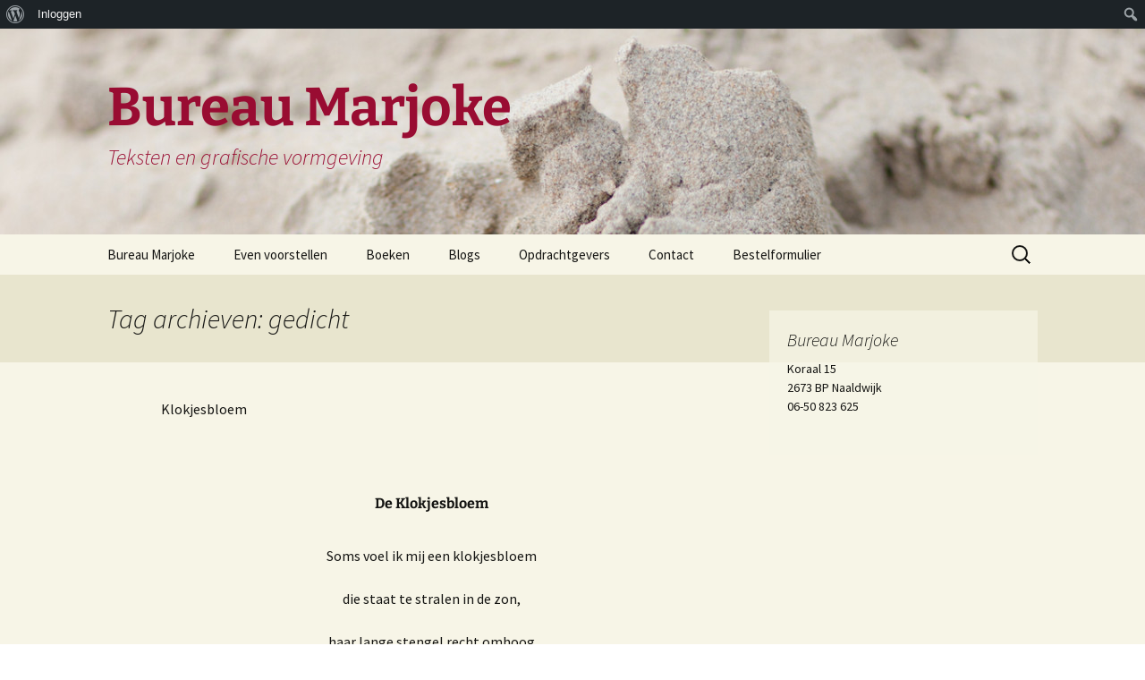

--- FILE ---
content_type: text/html; charset=UTF-8
request_url: https://marjoke.nl/tag/gedicht/
body_size: 23753
content:
<!DOCTYPE html>
<html lang="nl-NL" xmlns:fb="https://www.facebook.com/2008/fbml" xmlns:addthis="https://www.addthis.com/help/api-spec" >
<head>
	<meta charset="UTF-8">
	<meta name="viewport" content="width=device-width, initial-scale=1.0">
	<title>gedicht | Bureau Marjoke</title>
	<link rel="profile" href="https://gmpg.org/xfn/11">
	<link rel="pingback" href="https://marjoke.nl/xmlrpc.php">
	<meta name='robots' content='max-image-preview:large' />
<link rel="alternate" type="application/rss+xml" title="Bureau Marjoke &raquo; feed" href="https://marjoke.nl/feed/" />
<link rel="alternate" type="application/rss+xml" title="Bureau Marjoke &raquo; reacties feed" href="https://marjoke.nl/comments/feed/" />
<link rel="alternate" type="application/rss+xml" title="Bureau Marjoke &raquo; gedicht tag feed" href="https://marjoke.nl/tag/gedicht/feed/" />
		<!-- This site uses the Google Analytics by ExactMetrics plugin v8.11.1 - Using Analytics tracking - https://www.exactmetrics.com/ -->
		<!-- Opmerking: ExactMetrics is momenteel niet geconfigureerd op deze site. De site eigenaar moet authenticeren met Google Analytics in de ExactMetrics instellingen scherm. -->
					<!-- No tracking code set -->
				<!-- / Google Analytics by ExactMetrics -->
		<style id='wp-img-auto-sizes-contain-inline-css'>
img:is([sizes=auto i],[sizes^="auto," i]){contain-intrinsic-size:3000px 1500px}
/*# sourceURL=wp-img-auto-sizes-contain-inline-css */
</style>
<link rel='stylesheet' id='dashicons-css' href='https://marjoke.nl/wp-includes/css/dashicons.min.css?ver=6.9' media='all' />
<link rel='stylesheet' id='admin-bar-css' href='https://marjoke.nl/wp-includes/css/admin-bar.min.css?ver=6.9' media='all' />
<style id='admin-bar-inline-css'>

		@media screen { html { margin-top: 32px !important; } }
		@media screen and ( max-width: 782px ) { html { margin-top: 46px !important; } }
	
@media print { #wpadminbar { display:none; } }
/*# sourceURL=admin-bar-inline-css */
</style>
<style id='wp-emoji-styles-inline-css'>

	img.wp-smiley, img.emoji {
		display: inline !important;
		border: none !important;
		box-shadow: none !important;
		height: 1em !important;
		width: 1em !important;
		margin: 0 0.07em !important;
		vertical-align: -0.1em !important;
		background: none !important;
		padding: 0 !important;
	}
/*# sourceURL=wp-emoji-styles-inline-css */
</style>
<style id='wp-block-library-inline-css'>
:root{--wp-block-synced-color:#7a00df;--wp-block-synced-color--rgb:122,0,223;--wp-bound-block-color:var(--wp-block-synced-color);--wp-editor-canvas-background:#ddd;--wp-admin-theme-color:#007cba;--wp-admin-theme-color--rgb:0,124,186;--wp-admin-theme-color-darker-10:#006ba1;--wp-admin-theme-color-darker-10--rgb:0,107,160.5;--wp-admin-theme-color-darker-20:#005a87;--wp-admin-theme-color-darker-20--rgb:0,90,135;--wp-admin-border-width-focus:2px}@media (min-resolution:192dpi){:root{--wp-admin-border-width-focus:1.5px}}.wp-element-button{cursor:pointer}:root .has-very-light-gray-background-color{background-color:#eee}:root .has-very-dark-gray-background-color{background-color:#313131}:root .has-very-light-gray-color{color:#eee}:root .has-very-dark-gray-color{color:#313131}:root .has-vivid-green-cyan-to-vivid-cyan-blue-gradient-background{background:linear-gradient(135deg,#00d084,#0693e3)}:root .has-purple-crush-gradient-background{background:linear-gradient(135deg,#34e2e4,#4721fb 50%,#ab1dfe)}:root .has-hazy-dawn-gradient-background{background:linear-gradient(135deg,#faaca8,#dad0ec)}:root .has-subdued-olive-gradient-background{background:linear-gradient(135deg,#fafae1,#67a671)}:root .has-atomic-cream-gradient-background{background:linear-gradient(135deg,#fdd79a,#004a59)}:root .has-nightshade-gradient-background{background:linear-gradient(135deg,#330968,#31cdcf)}:root .has-midnight-gradient-background{background:linear-gradient(135deg,#020381,#2874fc)}:root{--wp--preset--font-size--normal:16px;--wp--preset--font-size--huge:42px}.has-regular-font-size{font-size:1em}.has-larger-font-size{font-size:2.625em}.has-normal-font-size{font-size:var(--wp--preset--font-size--normal)}.has-huge-font-size{font-size:var(--wp--preset--font-size--huge)}.has-text-align-center{text-align:center}.has-text-align-left{text-align:left}.has-text-align-right{text-align:right}.has-fit-text{white-space:nowrap!important}#end-resizable-editor-section{display:none}.aligncenter{clear:both}.items-justified-left{justify-content:flex-start}.items-justified-center{justify-content:center}.items-justified-right{justify-content:flex-end}.items-justified-space-between{justify-content:space-between}.screen-reader-text{border:0;clip-path:inset(50%);height:1px;margin:-1px;overflow:hidden;padding:0;position:absolute;width:1px;word-wrap:normal!important}.screen-reader-text:focus{background-color:#ddd;clip-path:none;color:#444;display:block;font-size:1em;height:auto;left:5px;line-height:normal;padding:15px 23px 14px;text-decoration:none;top:5px;width:auto;z-index:100000}html :where(.has-border-color){border-style:solid}html :where([style*=border-top-color]){border-top-style:solid}html :where([style*=border-right-color]){border-right-style:solid}html :where([style*=border-bottom-color]){border-bottom-style:solid}html :where([style*=border-left-color]){border-left-style:solid}html :where([style*=border-width]){border-style:solid}html :where([style*=border-top-width]){border-top-style:solid}html :where([style*=border-right-width]){border-right-style:solid}html :where([style*=border-bottom-width]){border-bottom-style:solid}html :where([style*=border-left-width]){border-left-style:solid}html :where(img[class*=wp-image-]){height:auto;max-width:100%}:where(figure){margin:0 0 1em}html :where(.is-position-sticky){--wp-admin--admin-bar--position-offset:var(--wp-admin--admin-bar--height,0px)}@media screen and (max-width:600px){html :where(.is-position-sticky){--wp-admin--admin-bar--position-offset:0px}}

/*# sourceURL=wp-block-library-inline-css */
</style><style id='global-styles-inline-css'>
:root{--wp--preset--aspect-ratio--square: 1;--wp--preset--aspect-ratio--4-3: 4/3;--wp--preset--aspect-ratio--3-4: 3/4;--wp--preset--aspect-ratio--3-2: 3/2;--wp--preset--aspect-ratio--2-3: 2/3;--wp--preset--aspect-ratio--16-9: 16/9;--wp--preset--aspect-ratio--9-16: 9/16;--wp--preset--color--black: #000000;--wp--preset--color--cyan-bluish-gray: #abb8c3;--wp--preset--color--white: #fff;--wp--preset--color--pale-pink: #f78da7;--wp--preset--color--vivid-red: #cf2e2e;--wp--preset--color--luminous-vivid-orange: #ff6900;--wp--preset--color--luminous-vivid-amber: #fcb900;--wp--preset--color--light-green-cyan: #7bdcb5;--wp--preset--color--vivid-green-cyan: #00d084;--wp--preset--color--pale-cyan-blue: #8ed1fc;--wp--preset--color--vivid-cyan-blue: #0693e3;--wp--preset--color--vivid-purple: #9b51e0;--wp--preset--color--dark-gray: #141412;--wp--preset--color--red: #bc360a;--wp--preset--color--medium-orange: #db572f;--wp--preset--color--light-orange: #ea9629;--wp--preset--color--yellow: #fbca3c;--wp--preset--color--dark-brown: #220e10;--wp--preset--color--medium-brown: #722d19;--wp--preset--color--light-brown: #eadaa6;--wp--preset--color--beige: #e8e5ce;--wp--preset--color--off-white: #f7f5e7;--wp--preset--gradient--vivid-cyan-blue-to-vivid-purple: linear-gradient(135deg,rgb(6,147,227) 0%,rgb(155,81,224) 100%);--wp--preset--gradient--light-green-cyan-to-vivid-green-cyan: linear-gradient(135deg,rgb(122,220,180) 0%,rgb(0,208,130) 100%);--wp--preset--gradient--luminous-vivid-amber-to-luminous-vivid-orange: linear-gradient(135deg,rgb(252,185,0) 0%,rgb(255,105,0) 100%);--wp--preset--gradient--luminous-vivid-orange-to-vivid-red: linear-gradient(135deg,rgb(255,105,0) 0%,rgb(207,46,46) 100%);--wp--preset--gradient--very-light-gray-to-cyan-bluish-gray: linear-gradient(135deg,rgb(238,238,238) 0%,rgb(169,184,195) 100%);--wp--preset--gradient--cool-to-warm-spectrum: linear-gradient(135deg,rgb(74,234,220) 0%,rgb(151,120,209) 20%,rgb(207,42,186) 40%,rgb(238,44,130) 60%,rgb(251,105,98) 80%,rgb(254,248,76) 100%);--wp--preset--gradient--blush-light-purple: linear-gradient(135deg,rgb(255,206,236) 0%,rgb(152,150,240) 100%);--wp--preset--gradient--blush-bordeaux: linear-gradient(135deg,rgb(254,205,165) 0%,rgb(254,45,45) 50%,rgb(107,0,62) 100%);--wp--preset--gradient--luminous-dusk: linear-gradient(135deg,rgb(255,203,112) 0%,rgb(199,81,192) 50%,rgb(65,88,208) 100%);--wp--preset--gradient--pale-ocean: linear-gradient(135deg,rgb(255,245,203) 0%,rgb(182,227,212) 50%,rgb(51,167,181) 100%);--wp--preset--gradient--electric-grass: linear-gradient(135deg,rgb(202,248,128) 0%,rgb(113,206,126) 100%);--wp--preset--gradient--midnight: linear-gradient(135deg,rgb(2,3,129) 0%,rgb(40,116,252) 100%);--wp--preset--gradient--autumn-brown: linear-gradient(135deg, rgba(226,45,15,1) 0%, rgba(158,25,13,1) 100%);--wp--preset--gradient--sunset-yellow: linear-gradient(135deg, rgba(233,139,41,1) 0%, rgba(238,179,95,1) 100%);--wp--preset--gradient--light-sky: linear-gradient(135deg,rgba(228,228,228,1.0) 0%,rgba(208,225,252,1.0) 100%);--wp--preset--gradient--dark-sky: linear-gradient(135deg,rgba(0,0,0,1.0) 0%,rgba(56,61,69,1.0) 100%);--wp--preset--font-size--small: 13px;--wp--preset--font-size--medium: 20px;--wp--preset--font-size--large: 36px;--wp--preset--font-size--x-large: 42px;--wp--preset--spacing--20: 0.44rem;--wp--preset--spacing--30: 0.67rem;--wp--preset--spacing--40: 1rem;--wp--preset--spacing--50: 1.5rem;--wp--preset--spacing--60: 2.25rem;--wp--preset--spacing--70: 3.38rem;--wp--preset--spacing--80: 5.06rem;--wp--preset--shadow--natural: 6px 6px 9px rgba(0, 0, 0, 0.2);--wp--preset--shadow--deep: 12px 12px 50px rgba(0, 0, 0, 0.4);--wp--preset--shadow--sharp: 6px 6px 0px rgba(0, 0, 0, 0.2);--wp--preset--shadow--outlined: 6px 6px 0px -3px rgb(255, 255, 255), 6px 6px rgb(0, 0, 0);--wp--preset--shadow--crisp: 6px 6px 0px rgb(0, 0, 0);}:where(.is-layout-flex){gap: 0.5em;}:where(.is-layout-grid){gap: 0.5em;}body .is-layout-flex{display: flex;}.is-layout-flex{flex-wrap: wrap;align-items: center;}.is-layout-flex > :is(*, div){margin: 0;}body .is-layout-grid{display: grid;}.is-layout-grid > :is(*, div){margin: 0;}:where(.wp-block-columns.is-layout-flex){gap: 2em;}:where(.wp-block-columns.is-layout-grid){gap: 2em;}:where(.wp-block-post-template.is-layout-flex){gap: 1.25em;}:where(.wp-block-post-template.is-layout-grid){gap: 1.25em;}.has-black-color{color: var(--wp--preset--color--black) !important;}.has-cyan-bluish-gray-color{color: var(--wp--preset--color--cyan-bluish-gray) !important;}.has-white-color{color: var(--wp--preset--color--white) !important;}.has-pale-pink-color{color: var(--wp--preset--color--pale-pink) !important;}.has-vivid-red-color{color: var(--wp--preset--color--vivid-red) !important;}.has-luminous-vivid-orange-color{color: var(--wp--preset--color--luminous-vivid-orange) !important;}.has-luminous-vivid-amber-color{color: var(--wp--preset--color--luminous-vivid-amber) !important;}.has-light-green-cyan-color{color: var(--wp--preset--color--light-green-cyan) !important;}.has-vivid-green-cyan-color{color: var(--wp--preset--color--vivid-green-cyan) !important;}.has-pale-cyan-blue-color{color: var(--wp--preset--color--pale-cyan-blue) !important;}.has-vivid-cyan-blue-color{color: var(--wp--preset--color--vivid-cyan-blue) !important;}.has-vivid-purple-color{color: var(--wp--preset--color--vivid-purple) !important;}.has-black-background-color{background-color: var(--wp--preset--color--black) !important;}.has-cyan-bluish-gray-background-color{background-color: var(--wp--preset--color--cyan-bluish-gray) !important;}.has-white-background-color{background-color: var(--wp--preset--color--white) !important;}.has-pale-pink-background-color{background-color: var(--wp--preset--color--pale-pink) !important;}.has-vivid-red-background-color{background-color: var(--wp--preset--color--vivid-red) !important;}.has-luminous-vivid-orange-background-color{background-color: var(--wp--preset--color--luminous-vivid-orange) !important;}.has-luminous-vivid-amber-background-color{background-color: var(--wp--preset--color--luminous-vivid-amber) !important;}.has-light-green-cyan-background-color{background-color: var(--wp--preset--color--light-green-cyan) !important;}.has-vivid-green-cyan-background-color{background-color: var(--wp--preset--color--vivid-green-cyan) !important;}.has-pale-cyan-blue-background-color{background-color: var(--wp--preset--color--pale-cyan-blue) !important;}.has-vivid-cyan-blue-background-color{background-color: var(--wp--preset--color--vivid-cyan-blue) !important;}.has-vivid-purple-background-color{background-color: var(--wp--preset--color--vivid-purple) !important;}.has-black-border-color{border-color: var(--wp--preset--color--black) !important;}.has-cyan-bluish-gray-border-color{border-color: var(--wp--preset--color--cyan-bluish-gray) !important;}.has-white-border-color{border-color: var(--wp--preset--color--white) !important;}.has-pale-pink-border-color{border-color: var(--wp--preset--color--pale-pink) !important;}.has-vivid-red-border-color{border-color: var(--wp--preset--color--vivid-red) !important;}.has-luminous-vivid-orange-border-color{border-color: var(--wp--preset--color--luminous-vivid-orange) !important;}.has-luminous-vivid-amber-border-color{border-color: var(--wp--preset--color--luminous-vivid-amber) !important;}.has-light-green-cyan-border-color{border-color: var(--wp--preset--color--light-green-cyan) !important;}.has-vivid-green-cyan-border-color{border-color: var(--wp--preset--color--vivid-green-cyan) !important;}.has-pale-cyan-blue-border-color{border-color: var(--wp--preset--color--pale-cyan-blue) !important;}.has-vivid-cyan-blue-border-color{border-color: var(--wp--preset--color--vivid-cyan-blue) !important;}.has-vivid-purple-border-color{border-color: var(--wp--preset--color--vivid-purple) !important;}.has-vivid-cyan-blue-to-vivid-purple-gradient-background{background: var(--wp--preset--gradient--vivid-cyan-blue-to-vivid-purple) !important;}.has-light-green-cyan-to-vivid-green-cyan-gradient-background{background: var(--wp--preset--gradient--light-green-cyan-to-vivid-green-cyan) !important;}.has-luminous-vivid-amber-to-luminous-vivid-orange-gradient-background{background: var(--wp--preset--gradient--luminous-vivid-amber-to-luminous-vivid-orange) !important;}.has-luminous-vivid-orange-to-vivid-red-gradient-background{background: var(--wp--preset--gradient--luminous-vivid-orange-to-vivid-red) !important;}.has-very-light-gray-to-cyan-bluish-gray-gradient-background{background: var(--wp--preset--gradient--very-light-gray-to-cyan-bluish-gray) !important;}.has-cool-to-warm-spectrum-gradient-background{background: var(--wp--preset--gradient--cool-to-warm-spectrum) !important;}.has-blush-light-purple-gradient-background{background: var(--wp--preset--gradient--blush-light-purple) !important;}.has-blush-bordeaux-gradient-background{background: var(--wp--preset--gradient--blush-bordeaux) !important;}.has-luminous-dusk-gradient-background{background: var(--wp--preset--gradient--luminous-dusk) !important;}.has-pale-ocean-gradient-background{background: var(--wp--preset--gradient--pale-ocean) !important;}.has-electric-grass-gradient-background{background: var(--wp--preset--gradient--electric-grass) !important;}.has-midnight-gradient-background{background: var(--wp--preset--gradient--midnight) !important;}.has-small-font-size{font-size: var(--wp--preset--font-size--small) !important;}.has-medium-font-size{font-size: var(--wp--preset--font-size--medium) !important;}.has-large-font-size{font-size: var(--wp--preset--font-size--large) !important;}.has-x-large-font-size{font-size: var(--wp--preset--font-size--x-large) !important;}
/*# sourceURL=global-styles-inline-css */
</style>

<style id='classic-theme-styles-inline-css'>
/*! This file is auto-generated */
.wp-block-button__link{color:#fff;background-color:#32373c;border-radius:9999px;box-shadow:none;text-decoration:none;padding:calc(.667em + 2px) calc(1.333em + 2px);font-size:1.125em}.wp-block-file__button{background:#32373c;color:#fff;text-decoration:none}
/*# sourceURL=/wp-includes/css/classic-themes.min.css */
</style>
<link rel='stylesheet' id='bp-admin-bar-css' href='https://marjoke.nl/wp-content/plugins/buddypress/bp-core/css/admin-bar.min.css?ver=14.4.0' media='all' />
<link rel='stylesheet' id='contact-form-7-css' href='https://marjoke.nl/wp-content/plugins/contact-form-7/includes/css/styles.css?ver=6.1.4' media='all' />
<link rel='stylesheet' id='pc_google_analytics-frontend-css' href='https://marjoke.nl/wp-content/plugins/pc-google-analytics/assets/css/frontend.css?ver=1.0.0' media='all' />
<link rel='stylesheet' id='twentythirteen-fonts-css' href='https://marjoke.nl/wp-content/themes/twentythirteen/fonts/source-sans-pro-plus-bitter.css?ver=20230328' media='all' />
<link rel='stylesheet' id='genericons-css' href='https://marjoke.nl/wp-content/themes/twentythirteen/genericons/genericons.css?ver=20251101' media='all' />
<link rel='stylesheet' id='twentythirteen-style-css' href='https://marjoke.nl/wp-content/themes/twentythirteen/style.css?ver=20251202' media='all' />
<link rel='stylesheet' id='twentythirteen-block-style-css' href='https://marjoke.nl/wp-content/themes/twentythirteen/css/blocks.css?ver=20240520' media='all' />
<link rel='stylesheet' id='addthis_all_pages-css' href='https://marjoke.nl/wp-content/plugins/addthis/frontend/build/addthis_wordpress_public.min.css?ver=6.9' media='all' />
<script src="https://marjoke.nl/wp-includes/js/jquery/jquery.min.js?ver=3.7.1" id="jquery-core-js"></script>
<script src="https://marjoke.nl/wp-includes/js/jquery/jquery-migrate.min.js?ver=3.4.1" id="jquery-migrate-js"></script>
<script src="https://marjoke.nl/wp-content/plugins/pc-google-analytics/assets/js/frontend.min.js?ver=1.0.0" id="pc_google_analytics-frontend-js"></script>
<script src="https://marjoke.nl/wp-content/themes/twentythirteen/js/functions.js?ver=20250727" id="twentythirteen-script-js" defer data-wp-strategy="defer"></script>
<link rel="https://api.w.org/" href="https://marjoke.nl/wp-json/" /><link rel="alternate" title="JSON" type="application/json" href="https://marjoke.nl/wp-json/wp/v2/tags/145" /><link rel="EditURI" type="application/rsd+xml" title="RSD" href="https://marjoke.nl/xmlrpc.php?rsd" />
<meta name="generator" content="WordPress 6.9" />

	<script type="text/javascript">var ajaxurl = 'https://marjoke.nl/wp-admin/admin-ajax.php';</script>

	<script>
		(function(i,s,o,g,r,a,m){i['GoogleAnalyticsObject']=r;i[r]=i[r]||function(){
		(i[r].q=i[r].q||[]).push(arguments)},i[r].l=1*new Date();a=s.createElement(o),
		m=s.getElementsByTagName(o)[0];a.async=1;a.src=g;m.parentNode.insertBefore(a,m)
		})(window,document,'script','//www.google-analytics.com/analytics.js','ga');
		
		ga('create', 'UA-54224045-1', 'auto');
		ga('send', 'pageview');
		
		</script>
<meta name="google-site-verification" content="Oam8Tdpkd3X6ViUUBK4LVO6SWmTS06m674u04BkVp3I" />	<style type="text/css" id="twentythirteen-header-css">
		.site-header {
		background: url(https://marjoke.nl/wp-content/uploads/2015/08/cropped-375-hm-_TS_7307.jpg) no-repeat scroll top;
		background-size: 1600px auto;
	}
	@media (max-width: 767px) {
		.site-header {
			background-size: 768px auto;
		}
	}
	@media (max-width: 359px) {
		.site-header {
			background-size: 360px auto;
		}
	}
				.site-title,
		.site-description {
			color: #990c32;
		}
		</style>
	<script data-cfasync="false" type="text/javascript">if (window.addthis_product === undefined) { window.addthis_product = "wpp"; } if (window.wp_product_version === undefined) { window.wp_product_version = "wpp-6.2.7"; } if (window.addthis_share === undefined) { window.addthis_share = {"passthrough":{"twitter":{"via":"bureaumarjoke"}},"url_transforms":{"shorten":{"twitter":"bitly"}},"shorteners":{"bitly":{}}}; } if (window.addthis_config === undefined) { window.addthis_config = {"data_track_clickback":true,"ignore_server_config":true,"data_ga_property":"UA-54224045-1","data_ga_social":true,"ui_language":"nl","ui_atversion":300}; } if (window.addthis_layers === undefined) { window.addthis_layers = {}; } if (window.addthis_layers_tools === undefined) { window.addthis_layers_tools = [{"sharetoolbox":{"numPreferredServices":5,"counts":"one","size":"32px","style":"fixed","shareCountThreshold":0,"elements":".addthis_inline_share_toolbox_below,.at-below-post,.at-below-post-page"}}]; } else { window.addthis_layers_tools.push({"sharetoolbox":{"numPreferredServices":5,"counts":"one","size":"32px","style":"fixed","shareCountThreshold":0,"elements":".addthis_inline_share_toolbox_below,.at-below-post,.at-below-post-page"}});  } if (window.addthis_plugin_info === undefined) { window.addthis_plugin_info = {"info_status":"enabled","cms_name":"WordPress","plugin_name":"Share Buttons by AddThis","plugin_version":"6.2.7","plugin_mode":"WordPress","anonymous_profile_id":"wp-63c0b347f95515acce5e3b8091eef2c1","page_info":{"template":"archives","post_type":""},"sharing_enabled_on_post_via_metabox":false}; } 
                    (function() {
                      var first_load_interval_id = setInterval(function () {
                        if (typeof window.addthis !== 'undefined') {
                          window.clearInterval(first_load_interval_id);
                          if (typeof window.addthis_layers !== 'undefined' && Object.getOwnPropertyNames(window.addthis_layers).length > 0) {
                            window.addthis.layers(window.addthis_layers);
                          }
                          if (Array.isArray(window.addthis_layers_tools)) {
                            for (i = 0; i < window.addthis_layers_tools.length; i++) {
                              window.addthis.layers(window.addthis_layers_tools[i]);
                            }
                          }
                        }
                     },1000)
                    }());
                </script> <script data-cfasync="false" type="text/javascript" src="https://s7.addthis.com/js/300/addthis_widget.js#pubid=wp-63c0b347f95515acce5e3b8091eef2c1" async="async"></script><meta data-pso-pv="1.2.1" data-pso-pt="archive" data-pso-th="72a52f031733b10ce46fd84331009156"><script async src="//pagead2.googlesyndication.com/pagead/js/adsbygoogle.js"></script><script pagespeed_no_defer="" data-pso-version="20170502_060509">window.dynamicgoogletags={config:[]};dynamicgoogletags.config=["ca-pub-1514021858428043",[[]],[[[[null,[[20,20]],null,34,1,1]],[[["BODY",0,null,[]],["10px","10px",1],1,[4],null,0,null,null,2],[["BODY",0,null,[]],["10px","10px",1],2,[5],null,0,null,null,2],[["DIV",null,"content",[]],["10px","10px",1],3,[1],null,0,null,null,6],[["DIV",null,"secondary",[]],["10px","10px",1],0,[1],null,0,null,null,5],[["DIV",null,"secondary",[]],["10px","10px",1],1,[1],null,0,null,null,5],[["DIV",null,"secondary",[]],["10px","10px",1],2,[3],null,0,null,null,5],[["DIV",null,"secondary",[]],["10px","10px",1],3,[5],null,0,null,null,5],[["DIV",null,null,["site-info"]],["10px","10px",1],3,[5],null,0,null,null,5],[["ARTICLE",0,null,[],1],["10px","24px",0],0,[0],null,0,null,null,9],[["ARTICLE",0,null,[],2],["10px","24px",0],0,[0],null,0,null,null,9],[["ARTICLE",0,null,[],-1],["10px","24px",0],3,[0],null,0,null,null,9],[["ARTICLE",1,null,[],1],["10px","24px",0],0,[0],null,0,null,null,9],[["ARTICLE",1,null,[],2],["10px","24px",0],0,[0],null,0,null,null,9],[["ARTICLE",1,null,[],-1],["5px","24px",0],3,[0],null,0,null,null,9],[["ARTICLE",2,null,[],1],["10px","24px",0],0,[0],null,0,null,null,9],[["ARTICLE",2,null,[],2],["10px","24px",0],0,[0],null,0,null,null,9],[["ARTICLE",2,null,[],-1],["10px","24px",0],3,[0],null,0,null,null,9],[["ASIDE",null,"recent-posts-3",[]],["10px","24px",1],3,[1],null,0,null,null,8],[["ASIDE",null,"recent-comments-2",[]],["10px","24px",1],3,[1],null,0,null,null,8],[["DIV",null,"events-no-events",[]],["10px","10px",1],3,[1],null,0,null,null,10],[["ARTICLE",0,null,[],3],["10px","24px",0],0,[0],null,0,null,null,9],[["ARTICLE",1,null,[],3],["10px","24px",0],0,[0],null,0,null,null,9],[["ARTICLE",2,null,[],3],["10px","24px",0],0,[0],null,0,null,null,9]],["4132160218","5608893410","7085626610","8562359815","1039093018"],["ARTICLE",null,null,[]],"20170214_040801"]],"WordPressArchive","9378115013",null,0.01,null,[null,1494909553062],0.01,0,null,null,"https://marjoke.nl"];(function(){var h=this,aa=function(a){var b=typeof a;if("object"==b)if(a){if(a instanceof Array)return"array";if(a instanceof Object)return b;var c=Object.prototype.toString.call(a);if("[object Window]"==c)return"object";if("[object Array]"==c||"number"==typeof a.length&&"undefined"!=typeof a.splice&&"undefined"!=typeof a.propertyIsEnumerable&&!a.propertyIsEnumerable("splice"))return"array";if("[object Function]"==c||"undefined"!=typeof a.call&&"undefined"!=typeof a.propertyIsEnumerable&&!a.propertyIsEnumerable("call"))return"function"}else return"null";
else if("function"==b&&"undefined"==typeof a.call)return"object";return b},p=function(a){return"number"==typeof a},ba=function(a,b){var c=Array.prototype.slice.call(arguments,1);return function(){var b=c.slice();b.push.apply(b,arguments);return a.apply(this,b)}},r=function(a,b){function c(){}c.prototype=b.prototype;a.Sa=b.prototype;a.prototype=new c;a.prototype.constructor=a;a.Ua=function(a,c,f){for(var d=Array(arguments.length-2),e=2;e<arguments.length;e++)d[e-2]=arguments[e];return b.prototype[c].apply(a,
d)}};var ca=document,da=window;var ea=String.prototype.trim?function(a){return a.trim()}:function(a){return a.replace(/^[\s\xa0]+|[\s\xa0]+$/g,"")},fa=function(a,b){return a<b?-1:a>b?1:0},ga=function(a){return String(a).replace(/\-([a-z])/g,function(a,c){return c.toUpperCase()})};var ha=Array.prototype.forEach?function(a,b,c){Array.prototype.forEach.call(a,b,c)}:function(a,b,c){for(var d=a.length,e="string"==typeof a?a.split(""):a,f=0;f<d;f++)f in e&&b.call(c,e[f],f,a)};var t;a:{var ia=h.navigator;if(ia){var ja=ia.userAgent;if(ja){t=ja;break a}}t=""}var v=function(a){return-1!=t.indexOf(a)};var ka=function(a){ka[" "](a);return a};ka[" "]=function(){};var ma=function(a,b){var c=la;Object.prototype.hasOwnProperty.call(c,a)||(c[a]=b(a))};var na=v("Opera"),w=v("Trident")||v("MSIE"),oa=v("Edge"),pa=v("Gecko")&&!(-1!=t.toLowerCase().indexOf("webkit")&&!v("Edge"))&&!(v("Trident")||v("MSIE"))&&!v("Edge"),qa=-1!=t.toLowerCase().indexOf("webkit")&&!v("Edge"),ra=function(){var a=h.document;return a?a.documentMode:void 0},sa;
a:{var ta="",ua=function(){var a=t;if(pa)return/rv\:([^\);]+)(\)|;)/.exec(a);if(oa)return/Edge\/([\d\.]+)/.exec(a);if(w)return/\b(?:MSIE|rv)[: ]([^\);]+)(\)|;)/.exec(a);if(qa)return/WebKit\/(\S+)/.exec(a);if(na)return/(?:Version)[ \/]?(\S+)/.exec(a)}();ua&&(ta=ua?ua[1]:"");if(w){var va=ra();if(null!=va&&va>parseFloat(ta)){sa=String(va);break a}}sa=ta}
var wa=sa,la={},xa=function(a){ma(a,function(){for(var b=0,c=ea(String(wa)).split("."),d=ea(String(a)).split("."),e=Math.max(c.length,d.length),f=0;0==b&&f<e;f++){var g=c[f]||"",k=d[f]||"";do{g=/(\d*)(\D*)(.*)/.exec(g)||["","","",""];k=/(\d*)(\D*)(.*)/.exec(k)||["","","",""];if(0==g[0].length&&0==k[0].length)break;b=fa(0==g[1].length?0:parseInt(g[1],10),0==k[1].length?0:parseInt(k[1],10))||fa(0==g[2].length,0==k[2].length)||fa(g[2],k[2]);g=g[3];k=k[3]}while(0==b)}return 0<=b})},ya;var za=h.document;
ya=za&&w?ra()||("CSS1Compat"==za.compatMode?parseInt(wa,10):5):void 0;var Aa;if(!(Aa=!pa&&!w)){var Ba;if(Ba=w)Ba=9<=Number(ya);Aa=Ba}Aa||pa&&xa("1.9.1");w&&xa("9");var x=function(a,b,c,d){this.top=a;this.right=b;this.bottom=c;this.left=d};x.prototype.floor=function(){this.top=Math.floor(this.top);this.right=Math.floor(this.right);this.bottom=Math.floor(this.bottom);this.left=Math.floor(this.left);return this};var Da=function(){var a=Ca;try{var b;if(b=!!a&&null!=a.location.href)a:{try{ka(a.foo);b=!0;break a}catch(c){}b=!1}return b}catch(c){return!1}},Ea=function(a,b){for(var c in a)Object.prototype.hasOwnProperty.call(a,c)&&b.call(void 0,a[c],c,a)};var Fa=function(){var a=!1;try{var b=Object.defineProperty({},"passive",{get:function(){a=!0}});h.addEventListener("test",null,b)}catch(c){}return a}();var Ga=function(a){h.google_image_requests||(h.google_image_requests=[]);var b=h.document.createElement("img");b.src=a;h.google_image_requests.push(b)};var Ha=!!window.google_async_iframe_id,Ca=Ha&&window.parent||window;var Ia=function(a,b,c,d,e){this.ma=c||4E3;this.H=a||"&";this.ya=b||",$";this.T=void 0!==d?d:"trn";this.Ta=e||null;this.xa=!1;this.V={};this.Ka=0;this.L=[]},Ka=function(a,b,c,d,e){var f=[];Ea(a,function(a,k){(a=Ja(a,b,c,d,e))&&f.push(k+"="+a)});return f.join(b)},Ja=function(a,b,c,d,e){if(null==a)return"";b=b||"&";c=c||",$";"string"==typeof c&&(c=c.split(""));if(a instanceof Array){if(d=d||0,d<c.length){for(var f=[],g=0;g<a.length;g++)f.push(Ja(a[g],b,c,d+1,e));return f.join(c[d])}}else if("object"==
typeof a)return e=e||0,2>e?encodeURIComponent(Ka(a,b,c,d,e+1)):"...";return encodeURIComponent(String(a))},Ma=function(a,b,c,d){b=b+"//"+c+d;var e=La(a)-d.length-0;if(0>e)return"";a.L.sort(function(a,b){return a-b});d=null;c="";for(var f=0;f<a.L.length;f++)for(var g=a.L[f],k=a.V[g],m=0;m<k.length;m++){if(!e){d=null==d?g:d;break}var l=Ka(k[m],a.H,a.ya);if(l){l=c+l;if(e>=l.length){e-=l.length;b+=l;c=a.H;break}else a.xa&&(c=e,l[c-1]==a.H&&--c,b+=l.substr(0,c),c=a.H,e=0);d=null==d?g:d}}f="";a.T&&null!=
d&&(f=c+a.T+"="+(a.Ta||d));return b+f+""},La=function(a){if(!a.T)return a.ma;var b=1,c;for(c in a.V)b=c.length>b?c.length:b;return a.ma-a.T.length-b-a.H.length-1};var Pa=function(a,b,c,d){var e=Na;if((c?e.Qa:Math.random())<(d||e.Ba))try{if(b instanceof Ia)var f=b;else f=new Ia,Ea(b,function(a,b){var c=f,d=c.Ka++,e={};e[b]=a;a=[e];c.L.push(d);c.V[d]=a});var g=Ma(f,e.Na,e.Da,e.Ma+a+"&");g&&Ga(g)}catch(k){}};var Qa=function(a,b){this.events=[];this.Z=b||h;var c=null;b&&(b.google_js_reporting_queue=b.google_js_reporting_queue||[],this.events=b.google_js_reporting_queue,c=b.google_measure_js_timing);this.ja=null!=c?c:Math.random()<a;a:{try{var d=(this.Z||h).top.location.hash;if(d){var e=d.match(/\bdeid=([\d,]+)/);var f=e&&e[1]||"";break a}}catch(g){}f=""}a=f;b=this.Z.performance;this.sa=!!(b&&b.mark&&b.clearMarks&&a.indexOf&&0<a.indexOf("1337"))};
Qa.prototype.disable=function(){this.sa&&ha(this.events,this.Aa,this);this.events.length=0;this.ja=!1};Qa.prototype.Aa=function(a){if(a&&this.sa){var b=this.Z.performance;b.clearMarks("goog_"+a.uniqueId+"_start");b.clearMarks("goog_"+a.uniqueId+"_end")}};var Na,y;if(Ha&&!Da()){var Ra="."+ca.domain;try{for(;2<Ra.split(".").length&&!Da();)ca.domain=Ra=Ra.substr(Ra.indexOf(".")+1),Ca=window.parent}catch(a){}Da()||(Ca=window)}y=Ca;var Sa=new Qa(1,y);Na=new function(){this.Na="http:"===da.location.protocol?"http:":"https:";this.Da="pagead2.googlesyndication.com";this.Ma="/pagead/gen_204?id=";this.Ba=.01;this.Qa=Math.random()};
if("complete"==y.document.readyState)y.google_measure_js_timing||Sa.disable();else if(Sa.ja){var Ta=function(){y.google_measure_js_timing||Sa.disable()};y.addEventListener?y.addEventListener("load",Ta,Fa?void 0:!1):y.attachEvent&&y.attachEvent("onload",Ta)};var z=function(){},Ua="function"==typeof Uint8Array,B=function(a,b,c){a.a=null;b||(b=[]);a.Wa=void 0;a.M=-1;a.l=b;a:{if(a.l.length){b=a.l.length-1;var d=a.l[b];if(d&&"object"==typeof d&&"array"!=aa(d)&&!(Ua&&d instanceof Uint8Array)){a.R=b-a.M;a.G=d;break a}}a.R=Number.MAX_VALUE}a.Va={};if(c)for(b=0;b<c.length;b++)d=c[b],d<a.R?(d+=a.M,a.l[d]=a.l[d]||A):a.G[d]=a.G[d]||A},A=[],C=function(a,b){if(b<a.R){b+=a.M;var c=a.l[b];return c===A?a.l[b]=[]:c}c=a.G[b];return c===A?a.G[b]=[]:c},Wa=function(a){a=
C(Va,a);return null==a?a:+a},D=function(a,b,c){b<a.R?a.l[b+a.M]=c:a.G[b]=c},E=function(a,b,c){a.a||(a.a={});if(!a.a[c]){var d=C(a,c);d&&(a.a[c]=new b(d))}return a.a[c]},F=function(a,b,c){a.a||(a.a={});if(!a.a[c]){for(var d=C(a,c),e=[],f=0;f<d.length;f++)e[f]=new b(d[f]);a.a[c]=e}b=a.a[c];b==A&&(b=a.a[c]=[]);return b},Xa=function(a,b,c){a.a||(a.a={});c=c||[];for(var d=[],e=0;e<c.length;e++)d[e]=G(c[e]);a.a[b]=c;D(a,b,d)},Ya=function(a){if(a.a)for(var b in a.a){var c=a.a[b];if("array"==aa(c))for(var d=
0;d<c.length;d++)c[d]&&G(c[d]);else c&&G(c)}},G=function(a){Ya(a);return a.l};z.prototype.toString=function(){Ya(this);return this.l.toString()};var Za=function(a){var b;if("array"==aa(a)){for(var c=Array(a.length),d=0;d<a.length;d++)null!=(b=a[d])&&(c[d]="object"==typeof b?Za(b):b);return c}if(Ua&&a instanceof Uint8Array)return new Uint8Array(a);c={};for(d in a)null!=(b=a[d])&&(c[d]="object"==typeof b?Za(b):b);return c};var H=function(a){this.oa={};this.oa.c=a;this.o=[];this.u=null;this.v=[];this.fa=0};H.prototype.g=function(a){for(var b=0;b<this.o.length;b++)if(this.o[b]==a)return this;this.o.push(a);return this};var $a=function(a,b){a.u=a.u?a.u:b;return a};H.prototype.C=function(a){for(var b=0;b<this.v.length;b++)if(this.v[b]==a)return this;this.v.push(a);return this};
H.prototype.getData=function(a){var b=this.oa,c={};for(d in b)c[d]=b[d];0<this.fa&&(c.t=this.fa);c.err=this.o.join();c.warn=this.v.join();if(this.u){c.excp_n=this.u.name;c.excp_m=this.u.message&&this.u.message.substring(0,512);if(b=this.u.stack){var d=this.u.stack;try{-1==d.indexOf("")&&(d="\n"+d);for(var e;d!=e;)e=d,d=d.replace(/((https?:\/..*\/)[^\/:]*:\d+(?:.|\n)*)\2/,"$1");b=d.replace(/\n */g,"\n")}catch(f){b=""}}c.excp_s=b}c.w=0<a.innerWidth?a.innerWidth:null;c.h=0<a.innerHeight?a.innerHeight:
null;return c};var bb=function(a,b){ab(a,a.Ga,a.X,b)},ab=function(a,b,c,d){var e=d.u;d=d.getData(a.K);a.Ia?(d.type=b,a.K.console.log(d),e&&a.K.console.error(e)):0<c&&(d.r=c,Pa(b,d,"jserror"!=b,c))};var I=function(a){return a.dynamicgoogletags=a.dynamicgoogletags||{}};var J=function(a){B(this,a,cb)};r(J,z);var cb=[4];J.prototype.getId=function(){return C(this,3)};var K=function(a){B(this,a,null)};r(K,z);var db=function(a){B(this,a,null)};r(db,z);var L=function(a){return E(a,J,1)},M=function(a){B(this,a,eb)};r(M,z);var eb=[1];M.prototype.i=function(){return F(this,db,1)};M.prototype.qa=function(a){Xa(this,1,a)};var N=function(a){B(this,a,fb)};r(N,z);var fb=[2],gb=function(a){B(this,a,null)};r(gb,z);N.prototype.la=function(){return C(this,3)};N.prototype.ra=function(a){D(this,3,a)};var O=function(a){B(this,a,hb)};r(O,z);var hb=[1,2,3];O.prototype.i=function(){return F(this,db,2)};
O.prototype.qa=function(a){Xa(this,2,a)};var P=function(a){B(this,a,ib)};r(P,z);var ib=[3],jb=function(a){B(this,a,null)};r(jb,z);P.prototype.A=function(){return C(this,1)};P.prototype.D=function(){return E(this,M,2)};P.prototype.O=function(){return C(this,4)};P.prototype.la=function(){return C(this,5)};P.prototype.ra=function(a){D(this,5,a)};P.prototype.N=function(){return E(this,jb,9)};var kb=function(a){this.m=a;this.ua=[]};kb.prototype.f=function(){return 0<F(this.m,O,3).length?F(this.m,O,3)[0]:null};var lb=function(a){var b=["adsbygoogle-placeholder"];a=a.className?a.className.split(/\s+/):[];for(var c={},d=0;d<a.length;++d)c[a[d]]=!0;for(d=0;d<b.length;++d)if(!c[b[d]])return!1;return!0};var mb=function(a,b){for(var c=0;c<b.length;c++){var d=b[c],e=ga(d.Xa);a[e]=d.value}},pb=function(a,b){var c=nb;b.setAttribute("data-adsbygoogle-status","reserved");b={element:b};(c=c&&c.Oa)&&(b.params=c);ob(a).push(b)},ob=function(a){return a.adsbygoogle=a.adsbygoogle||[]};var qb=function(a,b){if(!a)return!1;a=b.getComputedStyle?b.getComputedStyle(a,null):a.currentStyle;if(!a)return!1;a=a.cssFloat||a.styleFloat;return"left"==a||"right"==a},rb=function(a){for(a=a.previousSibling;a&&1!=a.nodeType;)a=a.previousSibling;return a?a:null},sb=function(a){return!!a.nextSibling||!!a.parentNode&&sb(a.parentNode)};var tb=function(a,b){var c=a.length;if(null!=c)for(var d=0;d<c;d++)b.call(void 0,a[d],d)};var ub=function(a,b,c,d){this.na=a;this.aa=b;this.ba=c;this.P=d};ub.prototype.query=function(a){var b=[];try{b=a.querySelectorAll(this.na)}catch(f){}if(!b.length)return[];a=b;b=a.length;if(0<b){for(var c=Array(b),d=0;d<b;d++)c[d]=a[d];a=c}else a=[];a=vb(this,a);p(this.aa)&&(b=this.aa,0>b&&(b+=a.length),a=0<=b&&b<a.length?[a[b]]:[]);if(p(this.ba)){b=[];for(c=0;c<a.length;c++){var d=wb(a[c]),e=this.ba;0>e&&(e+=d.length);0<=e&&e<d.length&&b.push(d[e])}a=b}return a};
ub.prototype.toString=function(){return JSON.stringify({nativeQuery:this.na,occurrenceIndex:this.aa,paragraphIndex:this.ba,ignoreMode:this.P})};
var vb=function(a,b){if(null==a.P)return b;switch(a.P){case 1:return b.slice(1);case 2:return b.slice(0,b.length-1);case 3:return b.slice(1,b.length-1);case 0:return b;default:throw Error("Unknown ignore mode: "+a.P);}},wb=function(a){var b=[];tb(a.getElementsByTagName("p"),function(a){100<=xb(a)&&b.push(a)});return b},xb=function(a){if(3==a.nodeType)return a.length;if(1!=a.nodeType||"SCRIPT"==a.tagName)return 0;var b=0;tb(a.childNodes,function(a){b+=xb(a)});return b},yb=function(a){return 0==a.length||
isNaN(a[0])?a:"\\"+(30+parseInt(a[0],10))+" "+a.substring(1)};var zb=function(a,b){var c=0,d=C(a,6);if(void 0!==d)switch(d){case 0:c=1;break;case 1:c=2;break;case 2:c=3}var d=null,e=C(a,7);if(C(a,1)||a.getId()||0<C(a,4).length){var f=a.getId(),g=C(a,1),e=C(a,4),d=C(a,2);a=C(a,5);var k="";g&&(k+=g);f&&(k+="#"+yb(f));if(e)for(f=0;f<e.length;f++)k+="."+yb(e[f]);d=(e=k)?new ub(e,d,a,c):null}else e&&(d=new ub(e,C(a,2),C(a,5),c));return d?d.query(b):[]},Ab=function(a,b){if(a==b)return!0;if(!a||!b||C(a,1)!=C(b,1)||C(a,2)!=C(b,2)||a.getId()!=b.getId()||C(a,7)!=C(b,
7)||C(a,5)!=C(b,5)||C(a,6)!=C(b,6))return!1;a=C(a,4);b=C(b,4);if(a||b)if(a&&b&&a.length==b.length)for(var c=0;c<a.length;c++){if(a[c]!=b[c])return!1}else return!1;return!0};var Bb=function(a){a=a.document;return("CSS1Compat"==a.compatMode?a.documentElement:a.body)||{}},Cb=function(a){return void 0===a.pageYOffset?(a.document.documentElement||a.document.body.parentNode||a.document.body).scrollTop:a.pageYOffset};var Db=function(a,b){b=L(b);if(!b)return null;a=zb(b,a);return 0<a.length?a[0]:null},Fb=function(a,b){b=Eb(a,b,!0);return p(b)&&!(b<=Bb(a).clientHeight)},Gb=function(a,b){return a.body?b-a.body.getBoundingClientRect().top:b},Eb=function(a,b,c){if(!c||!p(C(b,8))){var d=Db(a.document,b);if(d){var e=null!=E(b,K,2)?C(E(b,K,2),3):void 0;c=a.document.createElement("div");c.className="googlepublisherpluginad";var f=c.style;f.textAlign="center";f.width="100%";f.height="0px";f.clear=e?"both":"none";Hb(c,d,
C(b,3));d=c.getBoundingClientRect().top+Cb(a);c.parentNode.removeChild(c);D(b,8,d)}}b=C(b,8);return p(b)?b-Cb(a):null},Ib={0:0,1:1,2:2,3:3},Jb={0:"auto",1:"horizontal",2:"vertical",3:"rectangle"},Kb=function(a,b){a.sort(function(a,d){a=Eb(b,a,!0);a=p(a)?a:Number.POSITIVE_INFINITY;d=Eb(b,d,!0);d=p(d)?d:Number.POSITIVE_INFINITY;return a-d})},Hb=function(a,b,c){switch(Ib[c]){case 0:b.parentNode&&b.parentNode.insertBefore(a,b);break;case 3:if(c=b.parentNode){var d=b.nextSibling;if(d&&d.parentNode!=c)for(;d&&
8==d.nodeType;)d=d.nextSibling;c.insertBefore(a,d)}break;case 1:b.insertBefore(a,b.firstChild);break;case 2:b.appendChild(a)}if(1!=b.nodeType?0:"INS"==b.tagName&&lb(b))b.style.display="block"};var nb=new function(){this.ia="googlepublisherpluginad";this.Oa={google_tag_origin:"pso"}},Q=function(a){this.b=a;this.j=[];this.ea=0;this.o=[];this.v=[];this.Y=null;this.pa=!1},Lb=function(a,b){a=E(a.f(),J,4);if(!(a&&b&&C(b,1)==C(a,1)&&b.getId()==a.getId()&&p(C(b,2))&&p(C(b,5))))return!1;a=C(a,4);b=C(b,4);if(a.length!=b.length)return!1;for(var c=0;c<a.length;++c)if(b[c]!=a[c])return!1;return!0},Mb=function(a){var b=p(void 0)?void 0:20;var c=a.f();var d=c.i(),e=E(c,J,4);if(!(a.pa||0>=b)&&e&&0!=zb(e,
a.b.document).length){a.pa=!0;for(var f=[],g=0;g<d.length;++g){var k=d[g];var m=L(k);Lb(a,m)&&(c=C(m,2),m=C(m,5),null!=c&&null!=m&&0<=c&&0<=m&&(!f[c]||C(L(f[c]),5)<m)&&(f[c]=k))}m=0;d=zb(e,a.b.document);for(c=0;c<f.length&&m<b;++c){var e=m,g=a,l=d[c],k=f[c];m=b-m;var u=g.f().i(),q=0;if(l&&k){l=wb(l).length;switch(C(L(k),6)){case 0:case 1:--l;break;case 2:l-=2}for(var n=C(L(k),5)+1;n<l&&q<m;++n){var Oa=new k.constructor(Za(G(k))),Hc=L(Oa);D(Hc,5,n);u.push(Oa);q++}}q&&g.f().qa(u);m=e+q}}};
Q.prototype.g=function(a){for(var b=0;b<this.o.length;++b)if(this.o[b]==a)return;this.o.push(a)};Q.prototype.C=function(a){for(var b=0;b<this.v.length;++b)if(this.v[b]==a)return;this.v.push(a)};
var Nb=function(a,b,c){var d=Ib[C(b,3)],e=Db(a.b.document,b);if(e){a:{var f=a.b;switch(d){case 0:f=qb(rb(e),f);break a;case 3:f=qb(e,f);break a;case 2:var g=e.lastChild;f=qb(g?1==g.nodeType?g:rb(g):null,f);break a}f=!1}if(!f&&(c||2!=d||sb(e))&&(c=1==d||2==d?e:e.parentNode,!c||(1!=c.nodeType?0:"INS"==c.tagName&&lb(c))||!(0>=c.offsetWidth)))a:if(C(b,7))a.C(8);else{b:if(C(b,5))c=C(b,5);else{if(c=R(a).f())if(c=C(c,3),a.ea<c.length){c=c[a.ea++];break b}a.g(4);c=null}if(null!=c){D(b,7,!0);d=[];(f=a.O())&&
d.push(f);f=R(a).ua;for(g=0;g<f.length;++g)d.push(f[g]);p(C(b,9))&&d.push("pso-lv-"+C(b,9));var k=a.b.document;f=a.A();var g=C(b,6),g=null!=g?Jb[g]:g,m=E(b,K,2),l={};m&&(l.ta=C(m,1),l.ha=C(m,2),l.za=!!C(m,3));var m=c,u=nb,q=k.createElement("div"),n=q.style;n.textAlign="center";n.width="100%";n.height="auto";n.clear=l.za?"both":"none";l.La&&mb(n,l.La);k=k.createElement("ins");n=k.style;n.display="block";n.margin="auto";n.backgroundColor="transparent";l.ta&&(n.marginTop=l.ta);l.ha&&(n.marginBottom=
l.ha);l.va&&mb(n,l.va);q.appendChild(k);k.setAttribute("data-ad-format",g?g:"auto");if(g=u&&u.ia)q.className=g;k.className="adsbygoogle";k.setAttribute("data-ad-client",f);m&&k.setAttribute("data-ad-slot",m);d.length&&k.setAttribute("data-ad-channel",d.join("+"));Hb(q,e,C(b,3));try{pb(a.b,k)}catch(Oa){C(b,5)!=c&&a.ea--;D(b,7,!1);a.C(6);q&&q.parentNode&&q.parentNode.removeChild(q);break a}a.j.push(q)}}}},Ob=function(a,b){for(var c=Number.POSITIVE_INFINITY,d=0;d<a.j.length;++d)var e=a.j[d].getBoundingClientRect().top,
f=a.j[d].getBoundingClientRect().bottom,c=Math.min(c,b<e?e-b:f<b?b-f:0);return c},R=function(a){a=I(a.b).ps||null;if(!a)throw Error("No placementState");return a},Pb=function(a,b){var c=R(a).m;if(!c||!c.A())return a.g(5),!1;c=F(c,O,3)[0];return c?C(c,3).length<b?(a.g(4),a.g(5),!1):!0:(a.g(5),!1)};Q.prototype.A=function(){return R(this).m.A()||""};Q.prototype.O=function(){return R(this).m.O()||void 0};Q.prototype.D=function(){return R(this).m.D()||new M};
Q.prototype.f=function(){var a=R(this).f();if(!a)throw Error("No mConfig");return a};var Qb=function(a){a=C(a.f(),6);return null!=a&&0<a};var Rb=function(){this.I=this.J=this.ca=null};var S=function(a){Q.call(this,a)};r(S,Q);S.prototype.apply=function(a){var b;(b=R(this).m)&&b.A()&&b.D()?b=!0:(this.g(5),b=!1);if(b){b=this.D().i();for(var c=0;c<b.length;c++){var d=b[c];C(d,7)||Nb(this,d,a)}}};S.prototype.B=function(){return(0==this.D().i().length||0<this.j.length)&&0==this.o.length};var Sb=function(a){Q.call(this,a);if(Pb(this,0)){a=this.D().i();for(var b=this.f().i(),c=0;c<a.length;c++){var d=a[c];a:{var e=d;var f=b;if(e&&L(e))for(var g=0;g<f.length;g++){var k=f[g];if(C(e,3)==C(k,3)&&Ab(L(e),L(k))){e=k;break a}}e=null}e&&E(e,K,2)&&(e=E(e,K,2),d.a||(d.a={}),f=e?G(e):e,d.a[2]=e,D(d,2,f))}}};r(Sb,S);var Ub=function(a,b){var c=void 0===b.pageXOffset?(b.document.documentElement||b.document.body.parentNode||b.document.body).scrollLeft:b.pageXOffset,d=Cb(b);if(a.getBoundingClientRect)return a=a.getBoundingClientRect(),Tb(a)?new x(a.top+d,a.right+c,a.bottom+d,a.left+c):new x(0,0,0,0);b=b.document.createRange();b.selectNodeContents(a);return b.collapsed?new x(0,0,0,0):b.getBoundingClientRect?(a=b.getBoundingClientRect(),Tb(a)?new x(a.top+d,a.right+c,a.bottom+d,a.left+c):new x(0,0,0,0)):new x(0,0,0,
0)},Tb=function(a){return!!a&&p(a.top)&&!isNaN(a.top)&&p(a.right)&&!isNaN(a.right)&&p(a.bottom)&&!isNaN(a.bottom)&&p(a.left)&&!isNaN(a.left)};var Zb=function(a){this.K=a;this.Ha=Vb(a);this.wa=T("ins.adsbygoogle",a);this.ga=Wb(a);this.Pa=T("[__lsu_res=reserved]",a);this.U=[];a=Xb(this);for(var b=0;b<a.length;b++)this.U.push(new Yb(a[b]))},Vb=function(a){var b=a.googletag;if(!b||"function"!=typeof b.pubads)return T("div[id^=div-gpt-ad]",a);var c=[];try{for(var d=b.pubads().getSlots(),b=0;b<d.length;b++){var e=d[b].getSlotElementId(),f=a.document.getElementById(e);null!=f&&c.push(f)}}catch(g){Pa("ladd_evt",{ok:0,err:g.toString()},!0,.1)}return c},
Wb=function(a){return T("iframe[id^=aswift_],iframe[id^=google_ads_frame]",a)},T=function(a,b){return Array.prototype.slice.call(b.document.querySelectorAll(a))},Xb=function(a){return[].concat(a.Ha,a.wa,a.ga,a.Pa)},Yb=function(a){this.Ea=a;this.W=null};var U=function(a){Q.call(this,a)};r(U,Q);U.prototype.apply=function(){};U.prototype.B=function(){if(Qb(this)){var a=this.b;var b=Vb(a);a=0<[].concat(b,T("ins.adsbygoogle",a),Wb(a),T("[__lsu_res=reserved]",a)).length}else a=!0;return a};var $b=function(a){Q.call(this,a);this.F=null};r($b,Q);
$b.prototype.apply=function(a){if(a&&Pb(this,2)){Mb(this);a=Bb(this.b).clientHeight||640;null==this.F&&(this.F=new Zb(this.b));var b=this.F.ga.length;if(!(5<=b)){var b=Math.min(2,5-b),c=this.f().i();Kb(c,this.b);for(var d=0;d<c.length&&this.j.length<b;++d){var e=c[d];if(Fb(this.b,e)){var f=Eb(this.b,e,!0);if(void 0!==f){a:{var g=this.F;for(var k=a,m=f,l=0;l<g.U.length;l++){var u=m,q=k;var n=g.U[l];n.W||(n.W=Ub(n.Ea,g.K));n=n.W;if(n.top-q<u&&u<n.bottom+q){g=!0;break a}}g=!1}g||Ob(this,f)<a||Nb(this,
e,!0)}}}0==this.j.length&&this.C(1)}}};$b.prototype.B=function(){return Qb(this)?0<Xb(this.F).length:!0};var ac=function(a){Q.call(this,a);this.$=!1};r(ac,U);
ac.prototype.apply=function(a){if(a&&!this.$){a:{var b=this.b.document;var c=b.body;if(a&&c){a=this.A();var d=nb,e=b.createElement("div");e.style.display="block";if(d=d&&d.ia)e.className=d;b=b.createElement("ins");b.className="adsbygoogle";b.setAttribute("data-ad-client",a);b.setAttribute("data-reactive-ad-format","1");b.style.display="none";e.appendChild(b);Hb(e,c,2);try{pb(this.b,b)}catch(f){this.C(6);e&&e.parentNode&&e.parentNode.removeChild(e);c=5;break a}this.j.push(e);c=0}else c=4}this.$=0==
c}};ac.prototype.B=function(){return this.$&&U.prototype.B.call(this)};var bc=function(a){Q.call(this,a);a=Bb(a).clientHeight;this.Ca=.1*a;this.Ja=.75*a};r(bc,Q);
bc.prototype.apply=function(a){if(Pb(this,3)&&!this.B()){Mb(this);var b=this.f().i();Kb(b,this.b);var c=this.Ca;var d=document;d=d.querySelectorAll?d.querySelectorAll("header,#header,#masthead,.header,.site-header"):[];for(var e=d.length,f=0<e?d[0]:null,g=1;g<e;g++)d[g].getBoundingClientRect().top<f.getBoundingClientRect().top&&(f=d[g]);(d=f)&&(d=d.getBoundingClientRect())&&d.top!=d.bottom&&d.left!=d.right&&(c=Math.min(c,Gb(document,d.bottom)));for(d=0;d<b.length&&3>this.j.length;d++){e=b[d];var f=
c,g=this.b.document,k=Eb(this.b,e,!1);!p(k)||Gb(g,k)<f?f=!1:(f=Ob(this,k),f=this.Ja<f);f&&(f=Fb(this.b,e),g=C(e,6)||0,f&&0==g&&D(e,6,3),!f&&a||Nb(this,e,a))}}};bc.prototype.B=function(){return 3==this.j.length};var V={};V[16]=S;V[17]=S;V[19]=U;V[29]=$b;V[33]=U;V[30]=ac;V[28]=bc;V[34]=bc;V[32]=Sb;V[1]=S;V[8]=U;V[11]=S;var cc=[19,29,33,30,16,32,17,34],dc=[16,19,33,30,17,1,6,8,11];var ec=function(a,b){a=a.google_ad_modifications=a.google_ad_modifications||{};(a.ad_channels=a.ad_channels||[]).push(b)};var fc=function(a){return 0>a||99<a?null:10>a?"0"+a:""+a};var gc=function(a,b){a=a.google_ad_modifications=a.google_ad_modifications||{};a=a.loeids=a.loeids||[];for(var c=0;c<b.length;c++)a.push(b[c])};var hc=function(a,b,c){this.ka=a;this.Fa=c?c:new jb};hc.prototype.N=function(){return this.Fa||new jb};var ic=function(a){if(!p(a))return!1;for(var b=0;b<cc.length;++b)if(a==cc[b])return!1;return!0},nc=function(){var a=W,b=jc,c=kc,d=b.f();if(!d)return lc(16);var e=null,f;a:{var g=F(d,N,1);for(f=0;f<g.length;++f){for(var k=!0,m=0;m<dc.length;++m)C(g[f],4)==dc[m]&&(k=!1);if(k){g=[];0==d.i().length&&g.push("PsoInvalidVariant");0==C(d,3).length&&g.push("PsoNoAdSlotCodes");f=g;break a}}f=[]}g=c.ka;if(0==f.length)a:{e=F(d,N,1);if(p(g))for(f=0;f<e.length;f++)if(k=e[f],V[C(k,4)])for(var m=F(k,gb,2),l=0;l<
m.length;l++){var u=m[l],q=C(u,1),u=C(u,2);if(p(q)&&p(u)&&g>=q&&g<=u){e=k;break a}}e=null}else for(k=0;k<f.length;++k)b.ua.push(f[k]);if(!e){f=F(d,N,1);e={};for(k=0;k<f.length;k++)e[C(f[k],4)]=!0;f=null;e[19]||e[8]?f=19:e[16]||e[1]?f=16:0<d.i().length&&0<C(d,3).length&&e[34]&&(f=34);null!=f?(e=new N,D(e,6,3),D(e,4,f),16!=f&&19!=f&&e.ra("pso-ama-fallback")):e=null}(f=!e)||(!p(g)||800>g?f=!1:820>g?(gc(a,["26835111"]),f=!0):(840>g&&gc(a,["26835112"]),f=!1));if(f)return lc(16);(g=e.la())&&ec(a,g);g=!0;
C(c.N(),2)&&(Date.now?Date.now():+new Date)<C(c.N(),2)||(ec(a,"pso-ama-exd"),g=!1);C(b.m,11)&&(ec(a,"pso-ama-stl-tmp"),g=!1);g&&ec(a,"pso-ama-elig");2==C(e,6)&&(b=C(e,1),null!=b&&gc(a,[""+b]));if(g&&(2==C(e,6)||1==C(e,6))){d=F(d,N,1);if(null===c.ka)c=[];else{b={};c=[];for(g=0;g<d.length;g++)f=mc(d[g]),null==f||b[f]||(b[f]=!0,c.push(f));b=mc(e);if(null!=b){d=[];b=fc(b);g=!1;if(b)for(f=0;f<c.length;f++)k=fc(c[f]),b==k&&(g=!0),k&&d.push("950"+b+k);g||(d=[]);c=d}else c=[]}gc(a,c)}a=new Rb;a.ca=C(e,5);
a.J=C(e,4);return a},lc=function(a){var b=new Rb;b.J=a;return b},oc=function(a){a=a.google_ad_modifications=a.google_ad_modifications||{};a.remove_ads_by_default=!0;a.ad_whitelist=[{ad_tag_origin:"pso"}];a.ad_blacklist=[];a.space_collapsing="slot"},mc=function(a){switch(C(a,6)){case 1:var b=C(a,4);break;case 2:b=C(a,7)}return null!=b?b:null};var pc=function(a){this.document=a};var X=function(a){H.call(this,a)};r(X,H);X.prototype.getData=function(a){var b=X.Sa.getData.call(this,a);a:{var c=(new pc(a.document)).document.getElementsByTagName("script");for(var d=0;d<c.length;++d)if(c[d].hasAttribute("data-pso-version")){c=c[d].getAttribute("data-pso-version");break a}c=null}b.sv=c;if(d=I(a).ps||null){c=d.m;var d=d.f(),e=b.wpc;b.wpc=null!=e?e:c.A();b.su=C(c,14);b.tn=c.O();b.ev=d&&C(d,5)}if(a=I(a).ss||null)b.s=a.J,b.st=a.ca;return b};var qc=null,rc=!1,uc=function(a){var b=sc,c=tc;b.addEventListener?(a&&b.addEventListener("DOMContentLoaded",a,!1),c&&b.addEventListener("load",c,!1)):b.attachEvent&&c&&b.attachEvent("onload",c)},wc=function(a){p(qc)&&a.clearInterval&&(a.clearInterval(qc),qc=null);rc||vc(a,!1);vc(a,!0)},xc=function(a,b){try{wc(b);var c=I(b).ss||null;if(c&&c.I){var d=c.I,e=d.B(),f=d.o,g=d.v,k=d.Y,m=d.j.length;e||0!=m||f.push(6);for(var l=new X(m),c=0;c<g.length;c++)l.C(g[c]);if(e&&0==f.length&&null===k)ab(a,a.Ra,a.da,
l);else{for(e=0;e<f.length;e++)l.g(f[e]);bb(a,$a(l,k))}}else bb(a,(new X(0)).g(2))}catch(u){bb(a,$a((new X(0)).g(1),u))}I(b).loaded=!0},vc=function(a,b){b||(rc=!0);if((a=I(a).ss||null)&&a.I){a=a.I;try{a.apply(b)}catch(c){a.g(1),null===a.Y&&(a.Y=c)}}},yc=function(){vc(window,!1)};var Y=new function(a){this.Ra="pso_success";this.Ga="pso_failure";this.X=this.da=.01;this.Ia=!1;this.K=a}(window);
try{var W=window,Va,zc=I(W).config;Va=zc?new P(zc):null;if(!Va)throw Error("No config");var Ac=Wa(10),Bc=Wa(7);Y.da=null!=Ac?Ac:Y.da;Y.X=null!=Bc?Bc:Y.X;var jc=new kb(Va),Cc=jc;I(W).ps=Cc;var Z,kc;if(v("iPad")||v("Android")&&!v("Mobile")||v("Silk")||!(v("iPod")||v("iPhone")||v("Android")||v("IEMobile")))Z=lc(16);else{var Dc,Ec=/^#([^=]*)=(\d+)$/.exec(W.location.hash);if((Dc=Ec&&3==Ec.length&&"pso_strategy"==Ec[1]?+Ec[2]:null)&&V[Dc]){Z=lc(Dc);var Fc=W;ic(Dc)&&oc(Fc)}else{var Gc=W,Ic=jc.m.N(),Jc;try{var Kc=
parseInt(Gc.localStorage.getItem("PSO_EXP0"),10);Jc=isNaN(Kc)?null:Kc}catch(a){Jc=null}if(null==Jc){var Lc=Jc=Math.floor(1024*Math.random());try{Gc.localStorage.setItem("PSO_EXP0",Lc.toString())}catch(a){}}kc=new hc(Jc,0,Ic);Z=nc()}if(1==Z.ca){var Mc=W;ic(Z.J)&&oc(Mc)}}if(!Z)throw Error("No strategyState created!");var Nc=Z;I(W).ss=Nc;var Oc=W,Pc=Z,Qc=Pc.J;if(p(Qc)){var Rc=V[Qc];Qc&&Rc&&(Pc.I=new Rc(Oc))}var sc=W,tc=ba(xc,Y,sc),Sc=ba(wc,sc);switch(sc.document.readyState){case "complete":tc();break;
case "interactive":Sc();uc();break;default:var Tc=sc,Uc=ob(Tc);Uc.loaded||(Uc.onload=yc);qc=Tc.setInterval(yc,10);uc(Sc)}}catch(a){bb(Y,$a(new X(0),a))};})();
</script></head>

<body data-rsssl=1 class="bp-legacy archive tag tag-gedicht tag-145 admin-bar no-customize-support wp-embed-responsive wp-theme-twentythirteen single-author sidebar">
			<div id="wpadminbar" class="nojq nojs">
						<div class="quicklinks" id="wp-toolbar" role="navigation" aria-label="Toolbar">
				<ul role='menu' id='wp-admin-bar-root-default' class="ab-top-menu"><li role='group' id='wp-admin-bar-wp-logo' class="menupop"><div class="ab-item ab-empty-item" tabindex="0" role="menuitem" aria-expanded="false"><span class="ab-icon" aria-hidden="true"></span><span class="screen-reader-text">Over WordPress</span></div><div class="ab-sub-wrapper"><ul role='menu' id='wp-admin-bar-wp-logo-external' class="ab-sub-secondary ab-submenu"><li role='group' id='wp-admin-bar-wporg'><a class='ab-item' role="menuitem" href='https://wordpress.org/'>WordPress.org</a></li><li role='group' id='wp-admin-bar-documentation'><a class='ab-item' role="menuitem" href='https://wordpress.org/documentation/'>Documentatie</a></li><li role='group' id='wp-admin-bar-learn'><a class='ab-item' role="menuitem" href='https://learn.wordpress.org/'>Leer WordPress</a></li><li role='group' id='wp-admin-bar-support-forums'><a class='ab-item' role="menuitem" href='https://nl.wordpress.org/support/forums/'>Ondersteuning</a></li><li role='group' id='wp-admin-bar-feedback'><a class='ab-item' role="menuitem" href='https://wordpress.org/support/forum/requests-and-feedback'>Feedback</a></li></ul></div></li><li role='group' id='wp-admin-bar-bp-login'><a class='ab-item' role="menuitem" href='https://marjoke.nl/wp-login.php?redirect_to=https%3A%2F%2Fmarjoke.nl%2Ftag%2Fgedicht%2F'>Inloggen</a></li></ul><ul role='menu' id='wp-admin-bar-top-secondary' class="ab-top-secondary ab-top-menu"><li role='group' id='wp-admin-bar-search' class="admin-bar-search"><div class="ab-item ab-empty-item" tabindex="-1" role="menuitem"><form action="https://marjoke.nl/" method="get" id="adminbarsearch"><input class="adminbar-input" name="s" id="adminbar-search" type="text" value="" maxlength="150" /><label for="adminbar-search" class="screen-reader-text">Zoeken</label><input type="submit" class="adminbar-button" value="Zoeken" /></form></div></li></ul>			</div>
		</div>

			<div id="page" class="hfeed site">
		<a class="screen-reader-text skip-link" href="#content">
			Ga naar de inhoud		</a>
		<header id="masthead" class="site-header">
						<a class="home-link" href="https://marjoke.nl/" rel="home" >
									<h1 class="site-title">Bureau Marjoke</h1>
													<h2 class="site-description">Teksten en grafische vormgeving</h2>
							</a>

			<div id="navbar" class="navbar">
				<nav id="site-navigation" class="navigation main-navigation">
					<button class="menu-toggle">Menu</button>
					<div class="menu-menu-1-container"><ul id="primary-menu" class="nav-menu"><li id="menu-item-45" class="menu-item menu-item-type-post_type menu-item-object-page menu-item-home menu-item-has-children menu-item-45"><a href="https://marjoke.nl/">Bureau Marjoke</a>
<ul class="sub-menu">
	<li id="menu-item-626" class="menu-item menu-item-type-post_type menu-item-object-page menu-item-626"><a href="https://marjoke.nl/herinneringsboek-of-biografie/">Herinneringsboek of Biografie</a></li>
	<li id="menu-item-649" class="menu-item menu-item-type-post_type menu-item-object-page menu-item-649"><a href="https://marjoke.nl/website-en-website-teksten/">Website en website teksten</a></li>
	<li id="menu-item-711" class="menu-item menu-item-type-post_type menu-item-object-page menu-item-711"><a href="https://marjoke.nl/nieuwsbrieven-of-blogs/">Nieuwsbrieven of blogs</a></li>
	<li id="menu-item-632" class="menu-item menu-item-type-post_type menu-item-object-page menu-item-632"><a href="https://marjoke.nl/teksten-en-vormgeving/trouwambtenaar/">Trouwambtenaar</a></li>
	<li id="menu-item-636" class="menu-item menu-item-type-post_type menu-item-object-page menu-item-636"><a href="https://marjoke.nl/lezingen/">Lezingen</a></li>
	<li id="menu-item-633" class="menu-item menu-item-type-post_type menu-item-object-page menu-item-633"><a href="https://marjoke.nl/teksten-en-vormgeving/workshop-bloggen-iets-voor-jou/">Workshop ‘Bloggen, iets voor jou?’</a></li>
	<li id="menu-item-1184" class="menu-item menu-item-type-post_type menu-item-object-page menu-item-1184"><a href="https://marjoke.nl/privacy-beleid-bureau-marjoke/">Privacy beleid van Bureau Marjoke</a></li>
</ul>
</li>
<li id="menu-item-43" class="menu-item menu-item-type-post_type menu-item-object-page menu-item-43"><a href="https://marjoke.nl/even-voorstellen/">Even voorstellen</a></li>
<li id="menu-item-619" class="menu-item menu-item-type-post_type menu-item-object-page menu-item-has-children menu-item-619"><a href="https://marjoke.nl/boeken/">Boeken</a>
<ul class="sub-menu">
	<li id="menu-item-1498" class="menu-item menu-item-type-post_type menu-item-object-page menu-item-1498"><a href="https://marjoke.nl/schilderijen-spreken/">Schilderijen spreken</a></li>
	<li id="menu-item-1488" class="menu-item menu-item-type-post_type menu-item-object-page menu-item-1488"><a href="https://marjoke.nl/het-leven-en-werken-van-niels-stensen/">Het leven en werken van Niels Stensen</a></li>
	<li id="menu-item-1460" class="menu-item menu-item-type-post_type menu-item-object-page menu-item-1460"><a href="https://marjoke.nl/vormgeving-reinier-de-graaf/">Het leven en werken van Reinier de Graaf</a></li>
	<li id="menu-item-1406" class="menu-item menu-item-type-post_type menu-item-object-page menu-item-has-children menu-item-1406"><a href="https://marjoke.nl/het-jaar-van-de-krab-3-0/">Het jaar van de Krab 3.0</a>
	<ul class="sub-menu">
		<li id="menu-item-664" class="menu-item menu-item-type-post_type menu-item-object-page menu-item-664"><a href="https://marjoke.nl/het-jaar-van-de-krab/">Het jaar van de Krab</a></li>
	</ul>
</li>
	<li id="menu-item-1440" class="menu-item menu-item-type-post_type menu-item-object-page menu-item-1440"><a href="https://marjoke.nl/het-leven-en-werken-van-antoni-van-leeuwenhoek/">Het leven en werken van Antoni van Leeuwenhoek</a></li>
	<li id="menu-item-1394" class="menu-item menu-item-type-post_type menu-item-object-page menu-item-1394"><a href="https://marjoke.nl/vormgeving/">boek ‘De dag dat mijn moeder zwaaide naar vliegtuigen’</a></li>
	<li id="menu-item-1347" class="menu-item menu-item-type-post_type menu-item-object-page menu-item-1347"><a href="https://marjoke.nl/vormgeving-boerenhofstede-wateringen/">Vormgeving Boerenhofstede Wateringen</a></li>
	<li id="menu-item-1338" class="menu-item menu-item-type-post_type menu-item-object-page menu-item-1338"><a href="https://marjoke.nl/het-verhaal-van-leen-vrijland/">Het verhaal van Leen Vrijland</a></li>
	<li id="menu-item-1313" class="menu-item menu-item-type-post_type menu-item-object-page menu-item-has-children menu-item-1313"><a href="https://marjoke.nl/waar-ik-woon-en-wie-ik-ben-2/">Waar ik woon en wie ik ben uitgave 2020</a>
	<ul class="sub-menu">
		<li id="menu-item-1297" class="menu-item menu-item-type-post_type menu-item-object-page menu-item-1297"><a href="https://marjoke.nl/waar-ik-woon-en-wie-ik-ben-2/">Waar ik woon en wie ik ben</a></li>
	</ul>
</li>
	<li id="menu-item-1312" class="menu-item menu-item-type-post_type menu-item-object-page menu-item-1312"><a href="https://marjoke.nl/enters/">Enters</a></li>
	<li id="menu-item-1275" class="menu-item menu-item-type-post_type menu-item-object-page menu-item-1275"><a href="https://marjoke.nl/kruisbestuiving-tussen-kunst-poezie/">Kruisbestuiving tussen Kunst &#038; Poezië</a></li>
	<li id="menu-item-622" class="menu-item menu-item-type-post_type menu-item-object-page menu-item-622"><a href="https://marjoke.nl/blogbundel/">Blogbundel</a></li>
	<li id="menu-item-967" class="menu-item menu-item-type-post_type menu-item-object-page menu-item-967"><a href="https://marjoke.nl/mijn-gevaren-koers/">Mijn gevaren koers</a></li>
	<li id="menu-item-630" class="menu-item menu-item-type-post_type menu-item-object-page menu-item-630"><a href="https://marjoke.nl/100-jaar-trouwen-in-het-westland/">100 jaar trouwen in het Westland</a></li>
	<li id="menu-item-688" class="menu-item menu-item-type-post_type menu-item-object-page menu-item-688"><a href="https://marjoke.nl/verhalen/">Verhalen</a></li>
	<li id="menu-item-629" class="menu-item menu-item-type-post_type menu-item-object-page menu-item-629"><a href="https://marjoke.nl/we-benne-samen-een/">We benne samen een</a></li>
	<li id="menu-item-684" class="menu-item menu-item-type-post_type menu-item-object-page menu-item-684"><a href="https://marjoke.nl/herinneringen-aan-druivenkrentteelt/">Herinneringen aan de druivenkrentteelt</a></li>
	<li id="menu-item-631" class="menu-item menu-item-type-post_type menu-item-object-page menu-item-631"><a href="https://marjoke.nl/onze-reis-naar-israel/">Onze reis naar Israel</a></li>
	<li id="menu-item-678" class="menu-item menu-item-type-post_type menu-item-object-page menu-item-678"><a href="https://marjoke.nl/zee-strand-rand-westland/">De zee, het strand, de rand van Westland</a></li>
	<li id="menu-item-706" class="menu-item menu-item-type-post_type menu-item-object-page menu-item-706"><a href="https://marjoke.nl/combiplant-groeit-al-75-jaar/">Combiplant groeit al 75 jaar</a></li>
	<li id="menu-item-674" class="menu-item menu-item-type-post_type menu-item-object-page menu-item-674"><a href="https://marjoke.nl/het-westlandboek/">Het Westlandboek; fotoboek over de tuinbouwstreek</a></li>
	<li id="menu-item-702" class="menu-item menu-item-type-post_type menu-item-object-page menu-item-702"><a href="https://marjoke.nl/mensen-om-mij-heen/">Mensen om mij heen</a></li>
	<li id="menu-item-668" class="menu-item menu-item-type-post_type menu-item-object-page menu-item-668"><a href="https://marjoke.nl/een-kwestie-van-geluk/">Een Kwestie van Geluk</a></li>
</ul>
</li>
<li id="menu-item-603" class="menu-item menu-item-type-post_type menu-item-object-page current_page_parent menu-item-603"><a href="https://marjoke.nl/blogs/">Blogs</a></li>
<li id="menu-item-44" class="menu-item menu-item-type-post_type menu-item-object-page menu-item-44"><a href="https://marjoke.nl/opdrachtgevers/">Opdrachtgevers</a></li>
<li id="menu-item-1225" class="menu-item menu-item-type-post_type menu-item-object-page menu-item-1225"><a href="https://marjoke.nl/contact/">Contact</a></li>
<li id="menu-item-1292" class="menu-item menu-item-type-post_type menu-item-object-page menu-item-1292"><a href="https://marjoke.nl/bestelformulier/">Bestelformulier</a></li>
</ul></div>					<form role="search" method="get" class="search-form" action="https://marjoke.nl/">
				<label>
					<span class="screen-reader-text">Zoeken naar:</span>
					<input type="search" class="search-field" placeholder="Zoeken &hellip;" value="" name="s" />
				</label>
				<input type="submit" class="search-submit" value="Zoeken" />
			</form>				</nav><!-- #site-navigation -->
			</div><!-- #navbar -->
		</header><!-- #masthead -->

		<div id="main" class="site-main">

	<div id="primary" class="content-area">
		<div id="content" class="site-content" role="main">

					<header class="archive-header">
				<h1 class="archive-title">
				Tag archieven: gedicht				</h1>

							</header><!-- .archive-header -->

							
<article id="post-484" class="post-484 post type-post status-publish format-aside hentry category-blogs tag-bloemen tag-gedicht tag-vriendschap post_format-post-format-aside">
	<div class="entry-content">
		<div class="at-above-post-arch-page addthis_tool" data-url="https://marjoke.nl/klokjesbloem/"></div><p>Klokjesbloem</p>
<p>&nbsp;</p>
<h6 style="text-align: center;">De Klokjesbloem</h6>
<p style="text-align: center;">Soms voel ik mij een klokjesbloem</p>
<p style="text-align: center;">die staat te stralen in de zon,</p>
<p style="text-align: center;">haar lange stengel recht omhoog</p>
<p style="text-align: center;">met mooie grote bloemen.</p>
<p style="text-align: center;">Maar er komt storm en er komt regen.</p>
<p style="text-align: center;">Daar kan die stengel niet goed tegen.</p>
<p style="text-align: center;"><em>Ze knakt voorover en valt om.</em></p>
<p style="text-align: center;"><em>Ook ik ben soms geknakt en krom,</em></p>
<p style="text-align: center;"><em>Door tegenwind en tegenslag.</em></p>
<p style="text-align: center;"><em>Wat moet er van mij worden?</em></p>
<p style="text-align: center;"><em>Maar dan voel ik mijn wortels weer,</em></p>
<p style="text-align: center;"><em>Mijn familie en mijn vrienden,</em></p>
<p style="text-align: center;"><em>De grond waarop ik sta.</em></p>
<p style="text-align: center;"><em>Niet alles is verloren.</em></p>
<p style="text-align: center;"><em>De basis is nog goed en gaaf</em></p>
<p style="text-align: center;"><em>En net zoals de klokjesbloem</em></p>
<p style="text-align: center;"><em>Laat ik weer nieuwe stengels groeien</em></p>
<p style="text-align: center;"><em>Met mooie grote bloemen</em></p>
<p style="text-align: center;"><em>Desnoods pas volgend jaar.</em></p>
<p><em> </em>Dit gedichtje heeft altijd een bijzondere betekenis voor mij gehad. Ik zette het in mijn eerste boek ‘Het jaar van de Krab’ omdat het weergaf hoe ik mij toen voelde. Het was in september 1998 dat ik voor de eerste keer de diagnose borstkanker kreeg. In 2000 gaf ik het boek uit en kreeg daar veel respons op.</p>
<p>Ook van Wil uit Poeldijk. Zij en haar man hadden een zoontje verloren aan kanker en zij had daar ook een boek over geschreven. Zo kwamen wij voor het eerst met elkaar in contact. De klokjesbloem (Campanula) bloeit bij Wil in de tuin. Ze gaf me bij afscheid een bosje mee.</p>
<p>Vanaf die tijd, dus al zestien jaar, komen Wil en ik ieder jaar in mei of juni bij elkaar. En ieder jaar krijg ik weer een bosje klokjesbloemen. Met de herinnering en stille wens dit nog heel lang te mogen doen. Is dat niet bijzonder?</p>
<figure id="attachment_485" aria-describedby="caption-attachment-485" style="width: 266px" class="wp-caption alignleft"><a href="https://marjoke.nl/wp-content/uploads/2016/06/IMG_0629.jpg" rel="attachment wp-att-485"><img fetchpriority="high" decoding="async" class=" wp-image-485" src="https://marjoke.nl/wp-content/uploads/2016/06/IMG_0629-150x150.jpg" alt="Campernula, klokjesbloem, borskanker" width="266" height="266" /></a><figcaption id="caption-attachment-485" class="wp-caption-text">De klokjesbloem gekregen op 7 juni 2016</figcaption></figure>
<!-- AddThis Advanced Settings above via filter on the_content --><!-- AddThis Advanced Settings below via filter on the_content --><!-- AddThis Advanced Settings generic via filter on the_content --><!-- AddThis Share Buttons above via filter on the_content --><!-- AddThis Share Buttons below via filter on the_content --><div class="at-below-post-arch-page addthis_tool" data-url="https://marjoke.nl/klokjesbloem/"></div><!-- AddThis Share Buttons generic via filter on the_content -->	</div><!-- .entry-content -->

	<footer class="entry-meta">
					<span class="date"><a href="https://marjoke.nl/klokjesbloem/" title="Permalink naar Klokjesbloem" rel="bookmark"><time class="entry-date" datetime="2016-06-21T13:21:20+02:00">21 juni 2016</time></a></span>						</footer><!-- .entry-meta -->
</article><!-- #post -->
			
			
		
		</div><!-- #content -->
	</div><!-- #primary -->

	<div id="tertiary" class="sidebar-container" role="complementary">
		<div class="sidebar-inner">
			<div class="widget-area">
				<aside id="text-5" class="widget widget_text"><h3 class="widget-title">Bureau Marjoke</h3>			<div class="textwidget"><p>Koraal 15<br />
2673 BP Naaldwijk<br />
06-50 823 625</p>
</div>
		</aside>			</div><!-- .widget-area -->
		</div><!-- .sidebar-inner -->
	</div><!-- #tertiary -->

		</div><!-- #main -->
		<footer id="colophon" class="site-footer">
				<div id="secondary" class="sidebar-container" role="complementary">
		<div class="widget-area">
			<aside id="archives-2" class="widget widget_archive"><h3 class="widget-title">Archief Blogs</h3>		<label class="screen-reader-text" for="archives-dropdown-2">Archief Blogs</label>
		<select id="archives-dropdown-2" name="archive-dropdown">
			
			<option value="">Maand selecteren</option>
				<option value='https://marjoke.nl/2018/11/'> november 2018 </option>
	<option value='https://marjoke.nl/2018/10/'> oktober 2018 </option>
	<option value='https://marjoke.nl/2018/09/'> september 2018 </option>
	<option value='https://marjoke.nl/2018/08/'> augustus 2018 </option>
	<option value='https://marjoke.nl/2018/07/'> juli 2018 </option>
	<option value='https://marjoke.nl/2018/06/'> juni 2018 </option>
	<option value='https://marjoke.nl/2018/05/'> mei 2018 </option>
	<option value='https://marjoke.nl/2018/04/'> april 2018 </option>
	<option value='https://marjoke.nl/2018/03/'> maart 2018 </option>
	<option value='https://marjoke.nl/2018/02/'> februari 2018 </option>
	<option value='https://marjoke.nl/2018/01/'> januari 2018 </option>
	<option value='https://marjoke.nl/2017/12/'> december 2017 </option>
	<option value='https://marjoke.nl/2017/11/'> november 2017 </option>
	<option value='https://marjoke.nl/2017/10/'> oktober 2017 </option>
	<option value='https://marjoke.nl/2017/09/'> september 2017 </option>
	<option value='https://marjoke.nl/2017/08/'> augustus 2017 </option>
	<option value='https://marjoke.nl/2017/07/'> juli 2017 </option>
	<option value='https://marjoke.nl/2017/06/'> juni 2017 </option>
	<option value='https://marjoke.nl/2017/05/'> mei 2017 </option>
	<option value='https://marjoke.nl/2017/04/'> april 2017 </option>
	<option value='https://marjoke.nl/2017/03/'> maart 2017 </option>
	<option value='https://marjoke.nl/2017/02/'> februari 2017 </option>
	<option value='https://marjoke.nl/2017/01/'> januari 2017 </option>
	<option value='https://marjoke.nl/2016/12/'> december 2016 </option>
	<option value='https://marjoke.nl/2016/11/'> november 2016 </option>
	<option value='https://marjoke.nl/2016/10/'> oktober 2016 </option>
	<option value='https://marjoke.nl/2016/09/'> september 2016 </option>
	<option value='https://marjoke.nl/2016/08/'> augustus 2016 </option>
	<option value='https://marjoke.nl/2016/07/'> juli 2016 </option>
	<option value='https://marjoke.nl/2016/06/'> juni 2016 </option>
	<option value='https://marjoke.nl/2016/05/'> mei 2016 </option>
	<option value='https://marjoke.nl/2016/04/'> april 2016 </option>
	<option value='https://marjoke.nl/2016/03/'> maart 2016 </option>
	<option value='https://marjoke.nl/2016/02/'> februari 2016 </option>
	<option value='https://marjoke.nl/2016/01/'> januari 2016 </option>
	<option value='https://marjoke.nl/2015/12/'> december 2015 </option>
	<option value='https://marjoke.nl/2015/11/'> november 2015 </option>
	<option value='https://marjoke.nl/2015/10/'> oktober 2015 </option>
	<option value='https://marjoke.nl/2015/09/'> september 2015 </option>
	<option value='https://marjoke.nl/2015/08/'> augustus 2015 </option>
	<option value='https://marjoke.nl/2009/09/'> september 2009 </option>
	<option value='https://marjoke.nl/2006/08/'> augustus 2006 </option>
	<option value='https://marjoke.nl/2002/01/'> januari 2002 </option>

		</select>

			<script>
( ( dropdownId ) => {
	const dropdown = document.getElementById( dropdownId );
	function onSelectChange() {
		setTimeout( () => {
			if ( 'escape' === dropdown.dataset.lastkey ) {
				return;
			}
			if ( dropdown.value ) {
				document.location.href = dropdown.value;
			}
		}, 250 );
	}
	function onKeyUp( event ) {
		if ( 'Escape' === event.key ) {
			dropdown.dataset.lastkey = 'escape';
		} else {
			delete dropdown.dataset.lastkey;
		}
	}
	function onClick() {
		delete dropdown.dataset.lastkey;
	}
	dropdown.addEventListener( 'keyup', onKeyUp );
	dropdown.addEventListener( 'click', onClick );
	dropdown.addEventListener( 'change', onSelectChange );
})( "archives-dropdown-2" );

//# sourceURL=WP_Widget_Archives%3A%3Awidget
</script>
</aside><aside id="text-7" class="widget widget_text"><h3 class="widget-title">Privacybeleid</h3>			<div class="textwidget">Ik gebruik analytische cookies (Google Analytics/HotJar) om het gebruikersgedrag op deze blog geanonimiseerd te analyseren, zodat ik de blogs kan schrijven waar jij naar op zoek bent, dus geen cookies van externe partijen (bijv. Remarketing) voor gepersonaliseerde content en/of advertenties. Daarnaast gebruik ik plug-ins van externe partij dat het delen van de blogs via sociale media mogelijk maakt. Deze partij kan je informatie verzamelen om gepersonaliseerde content voor te schotelen. 
Voor het volledige privacybeleid zie de intropagina.
</div>
		</aside>		</div><!-- .widget-area -->
	</div><!-- #secondary -->

			<div class="site-info">
												<a href="https://wordpress.org/" class="imprint">
					Ondersteund door WordPress				</a>
			</div><!-- .site-info -->
		</footer><!-- #colophon -->
	</div><!-- #page -->

	<script type="speculationrules">
{"prefetch":[{"source":"document","where":{"and":[{"href_matches":"/*"},{"not":{"href_matches":["/wp-*.php","/wp-admin/*","/wp-content/uploads/*","/wp-content/*","/wp-content/plugins/*","/wp-content/themes/twentythirteen/*","/*\\?(.+)"]}},{"not":{"selector_matches":"a[rel~=\"nofollow\"]"}},{"not":{"selector_matches":".no-prefetch, .no-prefetch a"}}]},"eagerness":"conservative"}]}
</script>
<script src="https://marjoke.nl/wp-includes/js/hoverintent-js.min.js?ver=2.2.1" id="hoverintent-js-js"></script>
<script src="https://marjoke.nl/wp-includes/js/admin-bar.min.js?ver=6.9" id="admin-bar-js"></script>
<script src="https://marjoke.nl/wp-includes/js/dist/hooks.min.js?ver=dd5603f07f9220ed27f1" id="wp-hooks-js"></script>
<script src="https://marjoke.nl/wp-includes/js/dist/i18n.min.js?ver=c26c3dc7bed366793375" id="wp-i18n-js"></script>
<script id="wp-i18n-js-after">
wp.i18n.setLocaleData( { 'text direction\u0004ltr': [ 'ltr' ] } );
//# sourceURL=wp-i18n-js-after
</script>
<script src="https://marjoke.nl/wp-content/plugins/contact-form-7/includes/swv/js/index.js?ver=6.1.4" id="swv-js"></script>
<script id="contact-form-7-js-translations">
( function( domain, translations ) {
	var localeData = translations.locale_data[ domain ] || translations.locale_data.messages;
	localeData[""].domain = domain;
	wp.i18n.setLocaleData( localeData, domain );
} )( "contact-form-7", {"translation-revision-date":"2025-11-30 09:13:36+0000","generator":"GlotPress\/4.0.3","domain":"messages","locale_data":{"messages":{"":{"domain":"messages","plural-forms":"nplurals=2; plural=n != 1;","lang":"nl"},"This contact form is placed in the wrong place.":["Dit contactformulier staat op de verkeerde plek."],"Error:":["Fout:"]}},"comment":{"reference":"includes\/js\/index.js"}} );
//# sourceURL=contact-form-7-js-translations
</script>
<script id="contact-form-7-js-before">
var wpcf7 = {
    "api": {
        "root": "https:\/\/marjoke.nl\/wp-json\/",
        "namespace": "contact-form-7\/v1"
    }
};
//# sourceURL=contact-form-7-js-before
</script>
<script src="https://marjoke.nl/wp-content/plugins/contact-form-7/includes/js/index.js?ver=6.1.4" id="contact-form-7-js"></script>
<script src="https://marjoke.nl/wp-includes/js/imagesloaded.min.js?ver=5.0.0" id="imagesloaded-js"></script>
<script src="https://marjoke.nl/wp-includes/js/masonry.min.js?ver=4.2.2" id="masonry-js"></script>
<script src="https://marjoke.nl/wp-includes/js/jquery/jquery.masonry.min.js?ver=3.1.2b" id="jquery-masonry-js"></script>
<script id="wp-emoji-settings" type="application/json">
{"baseUrl":"https://s.w.org/images/core/emoji/17.0.2/72x72/","ext":".png","svgUrl":"https://s.w.org/images/core/emoji/17.0.2/svg/","svgExt":".svg","source":{"concatemoji":"https://marjoke.nl/wp-includes/js/wp-emoji-release.min.js?ver=6.9"}}
</script>
<script type="module">
/*! This file is auto-generated */
const a=JSON.parse(document.getElementById("wp-emoji-settings").textContent),o=(window._wpemojiSettings=a,"wpEmojiSettingsSupports"),s=["flag","emoji"];function i(e){try{var t={supportTests:e,timestamp:(new Date).valueOf()};sessionStorage.setItem(o,JSON.stringify(t))}catch(e){}}function c(e,t,n){e.clearRect(0,0,e.canvas.width,e.canvas.height),e.fillText(t,0,0);t=new Uint32Array(e.getImageData(0,0,e.canvas.width,e.canvas.height).data);e.clearRect(0,0,e.canvas.width,e.canvas.height),e.fillText(n,0,0);const a=new Uint32Array(e.getImageData(0,0,e.canvas.width,e.canvas.height).data);return t.every((e,t)=>e===a[t])}function p(e,t){e.clearRect(0,0,e.canvas.width,e.canvas.height),e.fillText(t,0,0);var n=e.getImageData(16,16,1,1);for(let e=0;e<n.data.length;e++)if(0!==n.data[e])return!1;return!0}function u(e,t,n,a){switch(t){case"flag":return n(e,"\ud83c\udff3\ufe0f\u200d\u26a7\ufe0f","\ud83c\udff3\ufe0f\u200b\u26a7\ufe0f")?!1:!n(e,"\ud83c\udde8\ud83c\uddf6","\ud83c\udde8\u200b\ud83c\uddf6")&&!n(e,"\ud83c\udff4\udb40\udc67\udb40\udc62\udb40\udc65\udb40\udc6e\udb40\udc67\udb40\udc7f","\ud83c\udff4\u200b\udb40\udc67\u200b\udb40\udc62\u200b\udb40\udc65\u200b\udb40\udc6e\u200b\udb40\udc67\u200b\udb40\udc7f");case"emoji":return!a(e,"\ud83e\u1fac8")}return!1}function f(e,t,n,a){let r;const o=(r="undefined"!=typeof WorkerGlobalScope&&self instanceof WorkerGlobalScope?new OffscreenCanvas(300,150):document.createElement("canvas")).getContext("2d",{willReadFrequently:!0}),s=(o.textBaseline="top",o.font="600 32px Arial",{});return e.forEach(e=>{s[e]=t(o,e,n,a)}),s}function r(e){var t=document.createElement("script");t.src=e,t.defer=!0,document.head.appendChild(t)}a.supports={everything:!0,everythingExceptFlag:!0},new Promise(t=>{let n=function(){try{var e=JSON.parse(sessionStorage.getItem(o));if("object"==typeof e&&"number"==typeof e.timestamp&&(new Date).valueOf()<e.timestamp+604800&&"object"==typeof e.supportTests)return e.supportTests}catch(e){}return null}();if(!n){if("undefined"!=typeof Worker&&"undefined"!=typeof OffscreenCanvas&&"undefined"!=typeof URL&&URL.createObjectURL&&"undefined"!=typeof Blob)try{var e="postMessage("+f.toString()+"("+[JSON.stringify(s),u.toString(),c.toString(),p.toString()].join(",")+"));",a=new Blob([e],{type:"text/javascript"});const r=new Worker(URL.createObjectURL(a),{name:"wpTestEmojiSupports"});return void(r.onmessage=e=>{i(n=e.data),r.terminate(),t(n)})}catch(e){}i(n=f(s,u,c,p))}t(n)}).then(e=>{for(const n in e)a.supports[n]=e[n],a.supports.everything=a.supports.everything&&a.supports[n],"flag"!==n&&(a.supports.everythingExceptFlag=a.supports.everythingExceptFlag&&a.supports[n]);var t;a.supports.everythingExceptFlag=a.supports.everythingExceptFlag&&!a.supports.flag,a.supports.everything||((t=a.source||{}).concatemoji?r(t.concatemoji):t.wpemoji&&t.twemoji&&(r(t.twemoji),r(t.wpemoji)))});
//# sourceURL=https://marjoke.nl/wp-includes/js/wp-emoji-loader.min.js
</script>
</body>
</html>


--- FILE ---
content_type: text/plain
request_url: https://www.google-analytics.com/j/collect?v=1&_v=j102&a=741983794&t=pageview&_s=1&dl=https%3A%2F%2Fmarjoke.nl%2Ftag%2Fgedicht%2F&ul=en-us%40posix&dt=gedicht%20%7C%20Bureau%20Marjoke&sr=1280x720&vp=1280x720&_u=IEBAAEABAAAAACAAI~&jid=27085811&gjid=1159172049&cid=1763690180.1769086378&tid=UA-54224045-1&_gid=1543849631.1769086378&_r=1&_slc=1&z=1027783843
body_size: -448
content:
2,cG-0Y726Q4QGK